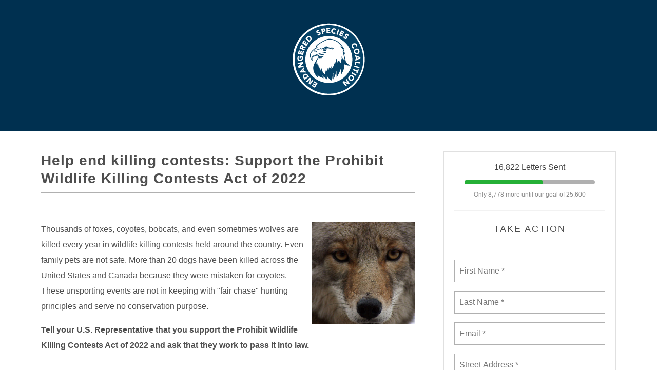

--- FILE ---
content_type: text/html; charset=utf-8
request_url: https://actionnetwork.org/letters/help-end-killing-contests-support-the-prohibit-wildlife-killing-contests-act-of-2022/?
body_size: 2096
content:


<!DOCTYPE html PUBLIC "-//W3C//DTD XHTML 1.0 Strict//EN" "http://www.w3.org/TR/xhtml1/DTD/xhtml1-strict.dtd">
<html xmlns="http://www.w3.org/1999/xhtml" lang="en-US">
	<head>
		<meta name="viewport" content="width=device-width, initial-scale=1, maximum-scale=1, user-scalable=0"/>
		<meta http-equiv="Content-Type" content="text/html; charset=UTF-8" />
		
		
		<!-- [START CUSTOM CSS - GENERATED FOR USERS] -->
		<!-- This CSS was generated for you, feel free to add to or edit it. -->
		<style type="text/css">
			body {
				font-family:"Helvetica",Arial,sans-serif;
				color:#4E4E4E;
				margin: 0;
			}
			
			#gen_header {
				padding: 0;
				background-color: #003050; /* [THIS IS GENERATED FROM THE *FIRST* COLOR PICKER OPTION] */
				text-align: center;
			}
			
			
			#gen_header img {
				width: 100%;
				max-width: 158px;
			}
			
			.gen_wrapper {
				padding: 40px 20px;
				width: 1160px;
				max-width: 100%;
				margin: auto;
			}
			
			.gen_wrapper #can_embed_form input[type="submit"],
			.can_embed-html #can_embed_form input[type="submit"],
			.gen_wrapper #can_embed_form .button,
			.can_embed-html #can_embed_form .button,
			.gen_wrapper #donate_auto_modal input[type="submit"],
			.can_embed-html #donate_auto_modal input[type="submit"],
			.gen_wrapper #donate_auto_modal .button,
			.can_embed-html #donate_auto_modal .button {
				background-color:#ef4d43; /* [THIS IS GENERATED FROM THE *SECOND* COLOR PICKER OPTION] */
			}
			
				.gen_wrapper #can_embed_form input[type="submit"]:hover,
				.can_embed-html #can_embed_form input[type="submit"]:hover,
				.gen_wrapper #can_embed_form .button:hover,
				.can_embed-html #can_embed_form .button:hover,
				.gen_wrapper #donate_auto_modal input[type="submit"]:hover,
				.can_embed-html #donate_auto_modal input[type="submit"]:hover,
				.gen_wrapper #donate_auto_modal .button:hover, 
				.can_embed-html #donate_auto_modal .button:hover {
					background-color:#ef4d43;  /* [THIS IS GENERATED FROM THE *SECOND* COLOR PICKER OPTION] */
					opacity: .7;
				}
			
			.gen_wrapper #can_embed_form .action_status_running_total,
			.can_embed-html #can_embed_form .action_status_running_total,
			.gen_wrapper .gen_name,
			.gen_wrapper a,
			#can_fundraising_widget a {
				color:#ef4d43; /* [THIS IS GENERATED FROM THE *SECOND* COLOR PICKER OPTION] */
				text-decoration: none;
			}
			
			.gen_wrapper a:hover,
			#can_fundraising_widget a:hover {
				color:#ef4d43; /* [THIS IS GENERATED FROM THE *SECOND* COLOR PICKER OPTION] */
				opacity: .7;
				text-decoration: none;
			}
				
		</style>
<!-- Facebook Pixel Code -->
<script>
  !function(f,b,e,v,n,t,s)
  {if(f.fbq)return;n=f.fbq=function(){n.callMethod?
  n.callMethod.apply(n,arguments):n.queue.push(arguments)};
  if(!f._fbq)f._fbq=n;n.push=n;n.loaded=!0;n.version='2.0';
  n.queue=[];t=b.createElement(e);t.async=!0;
  t.src=v;s=b.getElementsByTagName(e)[0];
  s.parentNode.insertBefore(t,s)}(window, document,'script',
  'https://connect.facebook.net/en_US/fbevents.js');
  fbq('init', '235407853599589');
  fbq('track', 'PageView');
</script>
<noscript><img height="1" width="1" style="display:none"
  src="https://www.facebook.com/tr?id=235407853599589&ev=PageView&noscript=1"
/></noscript>
<!-- End Facebook Pixel Code -->

		
	<meta content=" Thousands of foxes, coyotes, bobcats, and even sometimes wolves are killed every year in wildlife killing contests held around the country. Even family pets are not safe. More than 20 dogs have be..." name="description" />
<meta content="Help end killing contests: Support the Prohibit Wildlife Killing Contests Act of 2022" property="og:title" />
<meta content=" Thousands of foxes, coyotes, bobcats, and even sometimes wolves are killed every year in wildlife killing contests held around the country. Even family pets are not safe. More than 20 dogs have been killed across the United States and Canada because they were mistaken for coyotes.  These unsporting events are not in keeping with &quot;fair chase&quot; hunting principles and serve no conservation purpose.  Tell your U.S. Representative that you support the Prohibit Wildlife Killing Contests Act of 2022 and ask that they work to pass it into law. " property="og:description" />
<meta content="https://actionnetwork.org/letters/help-end-killing-contests-support-the-prohibit-wildlife-killing-contests-act-of-2022" property="og:url" />
<meta content="https://can2-prod.s3.amazonaws.com/share_options/facebook_images/000/370/388/original/800px-Coyote_closeup-771x514.jpg" property="og:image" />
<meta content="238823876266270" property="og:fb:app_id" />
<meta content="Help end killing contests: Support the Prohibit Wildlife Killing Contests Act of 2022" name="action_title" /><title>Help end killing contests: Support the Prohibit Wildlife Killing Contests Act of 2022</title><meta content='@theactionnet' property='twitter:site'/><meta content='summary_large_image' property='twitter:card'/><link rel='alternate' type='application/json+oembed' href='https://actionnetwork.org/oembed?url=https%3A%2F%2Factionnetwork.org%2Fletters%2Fhelp-end-killing-contests-support-the-prohibit-wildlife-killing-contests-act-of-2022%2F&format=json' /><link rel='alternate' type='text/xml+oembed' href='https://actionnetwork.org/oembed?url=https%3A%2F%2Factionnetwork.org%2Fletters%2Fhelp-end-killing-contests-support-the-prohibit-wildlife-killing-contests-act-of-2022%2F&format=xml' /></head>
	<body class="gen_body">
		<div id="gen_header">
			<div class="gen_wrapper">
				<!-- [THE IMAGE BELOW IS GENERATED FROM THE LOGO UPLOAD - [ORGANIZATION NAME] IS ALSO A FIELD] -->
				<a href="https://www.endangered.org"><img src="https://can2-prod.s3.amazonaws.com/page_wrappers/logos/000/003/925/original/logo.png" alt="Endangered Species Coalition" /> </a>
				
				<!-- [IF NO IMAGE IS UPLOADED, PUT THE [ORGANIZATION NAME] IN H1 TAGS] -->
				<h1 class="gen_name"></h1>
			</div>
		</div>
		<div class="gen_wrapper">
			
		<!-- END TEMPLATE HEADER - START WIDGET -->
  <link href='https://actionnetwork.org/css/style-embed-whitelabel-v3.css' rel='stylesheet' type='text/css' />

  <script nonce="18fc3617e32bc742dd5ad31989fc3e69" src='https://actionnetwork.org/widgets/v5/letter/help-end-killing-contests-support-the-prohibit-wildlife-killing-contests-act-of-2022?format=js&referrer=&source=&style=full&css=whitelabel&amp;redirect=https%3A%2F%2Fsecure.actblue.com%2Fdonate%2Fmake-lands-safe'></script>
  <div id='can-letter-area-help-end-killing-contests-support-the-prohibit-wildlife-killing-contests-act-of-2022' style='width: '></div>

			</div>		
	<script>(function(){function c(){var b=a.contentDocument||a.contentWindow.document;if(b){var d=b.createElement('script');d.innerHTML="window.__CF$cv$params={r:'9aad2100b84a86cf',t:'MTc2NTIwNTk5MC4wMDAwMDA='};var a=document.createElement('script');a.nonce='';a.src='/cdn-cgi/challenge-platform/scripts/jsd/main.js';document.getElementsByTagName('head')[0].appendChild(a);";b.getElementsByTagName('head')[0].appendChild(d)}}if(document.body){var a=document.createElement('iframe');a.height=1;a.width=1;a.style.position='absolute';a.style.top=0;a.style.left=0;a.style.border='none';a.style.visibility='hidden';document.body.appendChild(a);if('loading'!==document.readyState)c();else if(window.addEventListener)document.addEventListener('DOMContentLoaded',c);else{var e=document.onreadystatechange||function(){};document.onreadystatechange=function(b){e(b);'loading'!==document.readyState&&(document.onreadystatechange=e,c())}}}})();</script></body>
</html>


--- FILE ---
content_type: application/javascript; charset=UTF-8
request_url: https://actionnetwork.org/cdn-cgi/challenge-platform/scripts/jsd/main.js
body_size: 4624
content:
window._cf_chl_opt={xkKZ4:'g'};~function(j2,Q,Z,f,e,F,G,I){j2=n,function(k,o,jd,j1,J,b){for(jd={k:428,o:384,J:419,b:398,S:383,g:462,E:467,c:463,H:380,a:418},j1=n,J=k();!![];)try{if(b=parseInt(j1(jd.k))/1*(-parseInt(j1(jd.o))/2)+-parseInt(j1(jd.J))/3+-parseInt(j1(jd.b))/4+parseInt(j1(jd.S))/5+parseInt(j1(jd.g))/6*(parseInt(j1(jd.E))/7)+-parseInt(j1(jd.c))/8*(-parseInt(j1(jd.H))/9)+parseInt(j1(jd.a))/10,o===b)break;else J.push(J.shift())}catch(S){J.push(J.shift())}}(j,387551),Q=this||self,Z=Q[j2(447)],f={},f[j2(391)]='o',f[j2(498)]='s',f[j2(393)]='u',f[j2(400)]='z',f[j2(403)]='n',f[j2(440)]='I',f[j2(480)]='b',e=f,Q[j2(405)]=function(o,J,S,g,jS,jb,jw,j7,H,h,M,T,D,N){if(jS={k:473,o:386,J:456,b:473,S:386,g:446,E:477,c:409,H:446,a:477,h:437,M:394,v:497,T:433,D:465},jb={k:495,o:497,J:488},jw={k:415,o:416,J:469,b:413},j7=j2,J===null||J===void 0)return g;for(H=C(J),o[j7(jS.k)][j7(jS.o)]&&(H=H[j7(jS.J)](o[j7(jS.b)][j7(jS.S)](J))),H=o[j7(jS.g)][j7(jS.E)]&&o[j7(jS.c)]?o[j7(jS.H)][j7(jS.a)](new o[(j7(jS.c))](H)):function(y,j8,z){for(j8=j7,y[j8(jb.k)](),z=0;z<y[j8(jb.o)];y[z+1]===y[z]?y[j8(jb.J)](z+1,1):z+=1);return y}(H),h='nAsAaAb'.split('A'),h=h[j7(jS.h)][j7(jS.M)](h),M=0;M<H[j7(jS.v)];T=H[M],D=Y(o,J,T),h(D)?(N=D==='s'&&!o[j7(jS.T)](J[T]),j7(jS.D)===S+T?E(S+T,D):N||E(S+T,J[T])):E(S+T,D),M++);return g;function E(y,z,j6){j6=n,Object[j6(jw.k)][j6(jw.o)][j6(jw.J)](g,z)||(g[z]=[]),g[z][j6(jw.b)](y)}},F=j2(461)[j2(442)](';'),G=F[j2(437)][j2(394)](F),Q[j2(448)]=function(k,o,jg,j9,J,S,g,E){for(jg={k:382,o:497,J:497,b:401,S:413,g:472},j9=j2,J=Object[j9(jg.k)](o),S=0;S<J[j9(jg.o)];S++)if(g=J[S],'f'===g&&(g='N'),k[g]){for(E=0;E<o[J[S]][j9(jg.J)];-1===k[g][j9(jg.b)](o[J[S]][E])&&(G(o[J[S]][E])||k[g][j9(jg.S)]('o.'+o[J[S]][E])),E++);}else k[g]=o[J[S]][j9(jg.g)](function(H){return'o.'+H})},I=function(jT,jv,jM,ja,jn,o,J,b){return jT={k:484,o:445},jv={k:486,o:413,J:486,b:494,S:457,g:413,E:457},jM={k:497},ja={k:497,o:457,J:415,b:416,S:469,g:415,E:469,c:415,H:438,a:413,h:438,M:413,v:413,T:486,D:413,N:486,y:415,z:416,s:469,V:438,W:438,A:413,L:413,i:413,R:494},jn=j2,o=String[jn(jT.k)],J={'h':function(S,jc){return jc={k:451,o:457},null==S?'':J.g(S,6,function(E,jl){return jl=n,jl(jc.k)[jl(jc.o)](E)})},'g':function(S,E,H,jk,M,T,D,N,y,z,s,V,W,A,L,i,R,j0){if(jk=jn,S==null)return'';for(T={},D={},N='',y=2,z=3,s=2,V=[],W=0,A=0,L=0;L<S[jk(ja.k)];L+=1)if(i=S[jk(ja.o)](L),Object[jk(ja.J)][jk(ja.b)][jk(ja.S)](T,i)||(T[i]=z++,D[i]=!0),R=N+i,Object[jk(ja.g)][jk(ja.b)][jk(ja.E)](T,R))N=R;else{if(Object[jk(ja.c)][jk(ja.b)][jk(ja.E)](D,N)){if(256>N[jk(ja.H)](0)){for(M=0;M<s;W<<=1,A==E-1?(A=0,V[jk(ja.a)](H(W)),W=0):A++,M++);for(j0=N[jk(ja.h)](0),M=0;8>M;W=W<<1.39|1.17&j0,A==E-1?(A=0,V[jk(ja.M)](H(W)),W=0):A++,j0>>=1,M++);}else{for(j0=1,M=0;M<s;W=W<<1.37|j0,E-1==A?(A=0,V[jk(ja.v)](H(W)),W=0):A++,j0=0,M++);for(j0=N[jk(ja.h)](0),M=0;16>M;W=1.15&j0|W<<1,E-1==A?(A=0,V[jk(ja.M)](H(W)),W=0):A++,j0>>=1,M++);}y--,0==y&&(y=Math[jk(ja.T)](2,s),s++),delete D[N]}else for(j0=T[N],M=0;M<s;W=j0&1|W<<1.67,A==E-1?(A=0,V[jk(ja.D)](H(W)),W=0):A++,j0>>=1,M++);N=(y--,0==y&&(y=Math[jk(ja.N)](2,s),s++),T[R]=z++,String(i))}if(''!==N){if(Object[jk(ja.y)][jk(ja.z)][jk(ja.s)](D,N)){if(256>N[jk(ja.V)](0)){for(M=0;M<s;W<<=1,A==E-1?(A=0,V[jk(ja.v)](H(W)),W=0):A++,M++);for(j0=N[jk(ja.W)](0),M=0;8>M;W=W<<1|1.65&j0,A==E-1?(A=0,V[jk(ja.A)](H(W)),W=0):A++,j0>>=1,M++);}else{for(j0=1,M=0;M<s;W=j0|W<<1,E-1==A?(A=0,V[jk(ja.v)](H(W)),W=0):A++,j0=0,M++);for(j0=N[jk(ja.W)](0),M=0;16>M;W=1&j0|W<<1,E-1==A?(A=0,V[jk(ja.A)](H(W)),W=0):A++,j0>>=1,M++);}y--,0==y&&(y=Math[jk(ja.T)](2,s),s++),delete D[N]}else for(j0=T[N],M=0;M<s;W=1.11&j0|W<<1,A==E-1?(A=0,V[jk(ja.L)](H(W)),W=0):A++,j0>>=1,M++);y--,0==y&&s++}for(j0=2,M=0;M<s;W=W<<1|j0&1,E-1==A?(A=0,V[jk(ja.v)](H(W)),W=0):A++,j0>>=1,M++);for(;;)if(W<<=1,A==E-1){V[jk(ja.i)](H(W));break}else A++;return V[jk(ja.R)]('')},'j':function(S,jh,jo){return jh={k:438},jo=jn,null==S?'':''==S?null:J.i(S[jo(jM.k)],32768,function(E,jJ){return jJ=jo,S[jJ(jh.k)](E)})},'i':function(S,E,H,jQ,M,T,D,N,y,z,s,V,W,A,L,i,j0,R){for(jQ=jn,M=[],T=4,D=4,N=3,y=[],V=H(0),W=E,A=1,z=0;3>z;M[z]=z,z+=1);for(L=0,i=Math[jQ(jv.k)](2,2),s=1;s!=i;R=W&V,W>>=1,W==0&&(W=E,V=H(A++)),L|=s*(0<R?1:0),s<<=1);switch(L){case 0:for(L=0,i=Math[jQ(jv.k)](2,8),s=1;s!=i;R=W&V,W>>=1,W==0&&(W=E,V=H(A++)),L|=s*(0<R?1:0),s<<=1);j0=o(L);break;case 1:for(L=0,i=Math[jQ(jv.k)](2,16),s=1;s!=i;R=V&W,W>>=1,0==W&&(W=E,V=H(A++)),L|=s*(0<R?1:0),s<<=1);j0=o(L);break;case 2:return''}for(z=M[3]=j0,y[jQ(jv.o)](j0);;){if(A>S)return'';for(L=0,i=Math[jQ(jv.k)](2,N),s=1;s!=i;R=W&V,W>>=1,W==0&&(W=E,V=H(A++)),L|=s*(0<R?1:0),s<<=1);switch(j0=L){case 0:for(L=0,i=Math[jQ(jv.J)](2,8),s=1;i!=s;R=V&W,W>>=1,W==0&&(W=E,V=H(A++)),L|=(0<R?1:0)*s,s<<=1);M[D++]=o(L),j0=D-1,T--;break;case 1:for(L=0,i=Math[jQ(jv.J)](2,16),s=1;s!=i;R=W&V,W>>=1,W==0&&(W=E,V=H(A++)),L|=s*(0<R?1:0),s<<=1);M[D++]=o(L),j0=D-1,T--;break;case 2:return y[jQ(jv.b)]('')}if(0==T&&(T=Math[jQ(jv.k)](2,N),N++),M[j0])j0=M[j0];else if(j0===D)j0=z+z[jQ(jv.S)](0);else return null;y[jQ(jv.g)](j0),M[D++]=z+j0[jQ(jv.E)](0),T--,z=j0,T==0&&(T=Math[jQ(jv.k)](2,N),N++)}}},b={},b[jn(jT.o)]=J.h,b}(),B();function B(jp,jr,ji,jx,k,o,J,b,S){if(jp={k:475,o:468,J:460,b:478,S:429,g:429,E:395,c:390},jr={k:460,o:478,J:390},ji={k:431},jx=j2,k=Q[jx(jp.k)],!k)return;if(!d())return;(o=![],J=k[jx(jp.o)]===!![],b=function(jI,g){if(jI=jx,!o){if(o=!![],!d())return;g=x(),m(g.r,function(E){X(k,E)}),g.e&&U(jI(ji.k),g.e)}},Z[jx(jp.J)]!==jx(jp.b))?b():Q[jx(jp.S)]?Z[jx(jp.g)](jx(jp.E),b):(S=Z[jx(jp.c)]||function(){},Z[jx(jp.c)]=function(jO){jO=jx,S(),Z[jO(jr.k)]!==jO(jr.o)&&(Z[jO(jr.J)]=S,b())})}function P(jN,jf,k){return jN={k:475,o:410},jf=j2,k=Q[jf(jN.k)],Math[jf(jN.o)](+atob(k.t))}function X(J,b,jR,jP,S,g,E){if(jR={k:397,o:468,J:493,b:423,S:470,g:481,E:493,c:407,H:388,a:423,h:481,M:435,v:402,T:388},jP=j2,S=jP(jR.k),!J[jP(jR.o)])return;b===jP(jR.J)?(g={},g[jP(jR.b)]=S,g[jP(jR.S)]=J.r,g[jP(jR.g)]=jP(jR.E),Q[jP(jR.c)][jP(jR.H)](g,'*')):(E={},E[jP(jR.a)]=S,E[jP(jR.S)]=J.r,E[jP(jR.h)]=jP(jR.M),E[jP(jR.v)]=b,Q[jP(jR.c)][jP(jR.T)](E,'*'))}function O(k,jD,jZ){return jD={k:483},jZ=j2,Math[jZ(jD.k)]()<k}function x(jE,jj,J,b,S,g,E){jj=(jE={k:417,o:496,J:464,b:459,S:425,g:404,E:421,c:399,H:379,a:432,h:489,M:396},j2);try{return J=Z[jj(jE.k)](jj(jE.o)),J[jj(jE.J)]=jj(jE.b),J[jj(jE.S)]='-1',Z[jj(jE.g)][jj(jE.E)](J),b=J[jj(jE.c)],S={},S=cJDYB1(b,b,'',S),S=cJDYB1(b,b[jj(jE.H)]||b[jj(jE.a)],'n.',S),S=cJDYB1(b,J[jj(jE.h)],'d.',S),Z[jj(jE.g)][jj(jE.M)](J),g={},g.r=S,g.e=null,g}catch(c){return E={},E.r={},E.e=c,E}}function C(k,jX,j5,o){for(jX={k:456,o:382,J:499},j5=j2,o=[];null!==k;o=o[j5(jX.k)](Object[j5(jX.o)](k)),k=Object[j5(jX.J)](k));return o}function n(l,k,o){return o=j(),n=function(J,Q,Z){return J=J-379,Z=o[J],Z},n(l,k)}function U(b,S,jA,jG,g,E,c,H,a,h,M,v){if(jA={k:452,o:435,J:475,b:389,S:427,g:482,E:441,c:381,H:453,a:426,h:479,M:387,v:385,T:466,D:427,N:430,y:406,z:444,s:392,V:427,W:485,A:458,L:491,i:422,R:443,j0:423,jL:487,ji:434,ju:445},jG=j2,!O(.01))return![];E=(g={},g[jG(jA.k)]=b,g[jG(jA.o)]=S,g);try{c=Q[jG(jA.J)],H=jG(jA.b)+Q[jG(jA.S)][jG(jA.g)]+jG(jA.E)+c.r+jG(jA.c),a=new Q[(jG(jA.H))](),a[jG(jA.a)](jG(jA.h),H),a[jG(jA.M)]=2500,a[jG(jA.v)]=function(){},h={},h[jG(jA.T)]=Q[jG(jA.D)][jG(jA.N)],h[jG(jA.y)]=Q[jG(jA.D)][jG(jA.z)],h[jG(jA.s)]=Q[jG(jA.V)][jG(jA.W)],h[jG(jA.A)]=Q[jG(jA.S)][jG(jA.L)],M=h,v={},v[jG(jA.i)]=E,v[jG(jA.R)]=M,v[jG(jA.j0)]=jG(jA.jL),a[jG(jA.ji)](I[jG(jA.ju)](v))}catch(T){}}function j(n0){return n0='245076abJPim,8Hkfeqa,style,d.cookie,chlApiSitekey,21hjgdPp,api,call,sid,http-code:,map,Object,href,__CF$cv$params,log,from,loading,POST,boolean,event,xkKZ4,random,fromCharCode,hhzn3,pow,jsd,splice,contentDocument,catch,gRjkt7,location,success,join,sort,iframe,length,string,getPrototypeOf,clientInformation,2207259SrkheA,/invisible/jsd,keys,2277150jhHZIl,810UNnjrr,ontimeout,getOwnPropertyNames,timeout,postMessage,/cdn-cgi/challenge-platform/h/,onreadystatechange,object,chlApiRumWidgetAgeMs,undefined,bind,DOMContentLoaded,removeChild,cloudflare-invisible,2451156njoqjd,contentWindow,symbol,indexOf,detail,number,body,cJDYB1,chlApiUrl,parent,toString,Set,floor,function,stringify,push,status,prototype,hasOwnProperty,createElement,9633060DDpDzi,2252850RPEkFL,xhr-error,appendChild,errorInfoObject,source,now,tabIndex,open,_cf_chl_opt,87bMLkuF,addEventListener,vKoX8,error on cf_chl_props,navigator,isNaN,send,error,Function,includes,charCodeAt,[native code],bigint,/b/ov1/0.5045012519160424:1765204013:Uu6tcifTMWgn1LhZ1v6ieLfHJi_2x5MU1sfq2b9HTNg/,split,chctx,gKwbC5,rthqKqCuNkXx,Array,document,Qgcf5,isArray,onload,+TGzE1iF3gexZ$Y5Q2DVCa8hUXJS6H4jMfnsvWdKPAtyBrc09kNbIopwOR-uq7Lml,msg,XMLHttpRequest,onerror,/jsd/oneshot/5eaf848a0845/0.5045012519160424:1765204013:Uu6tcifTMWgn1LhZ1v6ieLfHJi_2x5MU1sfq2b9HTNg/,concat,charAt,chlApiClientVersion,display: none,readyState,_cf_chl_opt;XQlKq9;mpuA2;BYBs3;bqzg9;gtpfA4;SZQFk7;rTYyd6;gTvhm6;ubgT9;JrBNE9;NgAVk0;YBjhw4;WvQh6;cJDYB1;Qgcf5;eHVD2;VJwN2'.split(','),j=function(){return n0},j()}function m(k,o,jW,jV,js,jz,jK,J,b,S){jW={k:475,o:476,J:427,b:453,S:426,g:479,E:389,c:482,H:455,a:468,h:387,M:385,v:450,T:454,D:492,N:474,y:474,z:434,s:445,V:412},jV={k:420},js={k:414,o:493,J:471,b:414},jz={k:387},jK=j2,J=Q[jK(jW.k)],console[jK(jW.o)](Q[jK(jW.J)]),b=new Q[(jK(jW.b))](),b[jK(jW.S)](jK(jW.g),jK(jW.E)+Q[jK(jW.J)][jK(jW.c)]+jK(jW.H)+J.r),J[jK(jW.a)]&&(b[jK(jW.h)]=5e3,b[jK(jW.M)]=function(jY){jY=jK,o(jY(jz.k))}),b[jK(jW.v)]=function(jC){jC=jK,b[jC(js.k)]>=200&&b[jC(js.k)]<300?o(jC(js.o)):o(jC(js.J)+b[jC(js.b)])},b[jK(jW.T)]=function(jF){jF=jK,o(jF(jV.k))},S={'t':P(),'lhr':Z[jK(jW.D)]&&Z[jK(jW.D)][jK(jW.N)]?Z[jK(jW.D)][jK(jW.y)]:'','api':J[jK(jW.a)]?!![]:![],'payload':k},b[jK(jW.z)](I[jK(jW.s)](JSON[jK(jW.V)](S)))}function K(k,o,jm,j3){return jm={k:436,o:436,J:415,b:408,S:469,g:401,E:439},j3=j2,o instanceof k[j3(jm.k)]&&0<k[j3(jm.o)][j3(jm.J)][j3(jm.b)][j3(jm.S)](o)[j3(jm.g)](j3(jm.E))}function d(jy,je,k,o,J){return jy={k:410,o:424},je=j2,k=3600,o=P(),J=Math[je(jy.k)](Date[je(jy.o)]()/1e3),J-o>k?![]:!![]}function Y(k,o,J,jB,j4,S){j4=(jB={k:490,o:446,J:449,b:446,S:411},j2);try{return o[J][j4(jB.k)](function(){}),'p'}catch(g){}try{if(null==o[J])return void 0===o[J]?'u':'x'}catch(E){return'i'}return k[j4(jB.o)][j4(jB.J)](o[J])?'a':o[J]===k[j4(jB.b)]?'E':!0===o[J]?'T':o[J]===!1?'F':(S=typeof o[J],j4(jB.S)==S?K(k,o[J])?'N':'f':e[S]||'?')}}()